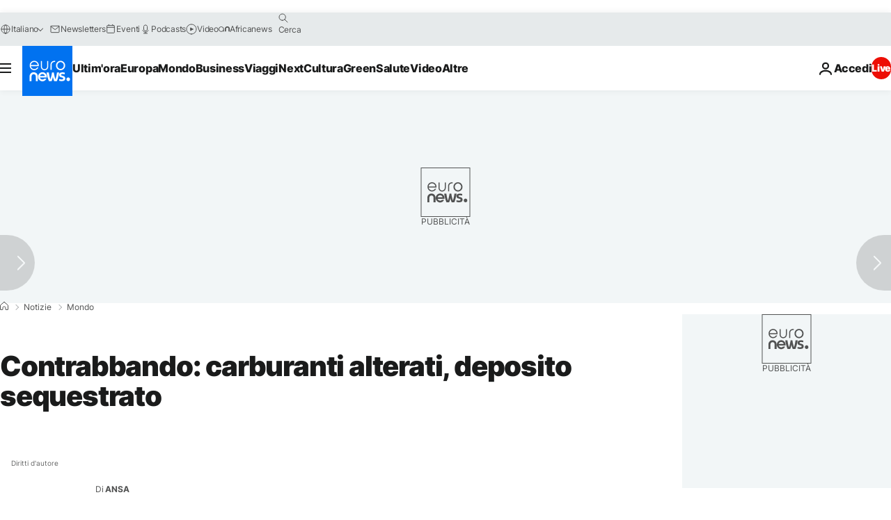

--- FILE ---
content_type: application/javascript
request_url: https://ml314.com/utsync.ashx?pub=&adv=&et=0&eid=84280&ct=js&pi=&fp=&clid=&if=0&ps=&cl=&mlt=&data=&&cp=https%3A%2F%2Fit.euronews.com%2F2021%2F04%2F30%2Fcontrabbando-carburanti-alterati-deposito-sequestrato&pv=1769165009325_zaoscdmun&bl=en-us@posix&cb=304802&return=&ht=&d=&dc=&si=1769165009325_zaoscdmun&cid=&s=1280x720&rp=&v=2.8.0.252
body_size: 731
content:
_ml.setFPI('3658506456525701186');_ml.syncCallback({"es":true,"ds":true});_ml.processTag({ url: 'https://dpm.demdex.net/ibs:dpid=22052&dpuuid=3658506456525701186&redir=', type: 'img' });
_ml.processTag({ url: 'https://idsync.rlcdn.com/395886.gif?partner_uid=3658506456525701186', type: 'img' });
_ml.processTag({ url: 'https://match.adsrvr.org/track/cmf/generic?ttd_pid=d0tro1j&ttd_tpi=1', type: 'img' });
_ml.processTag({ url: 'https://ib.adnxs.com/getuid?https://ml314.com/csync.ashx%3Ffp=$UID%26person_id=3658506456525701186%26eid=2', type: 'img' });


--- FILE ---
content_type: application/x-javascript
request_url: https://assets.adobedtm.com/extensions/EP31dbb9c60e404ba1aa6e746d49be6f29/AppMeasurement_Module_ActivityMap.min.js
body_size: 1369
content:
// For license information, see `https://assets.adobedtm.com/extensions/EP31dbb9c60e404ba1aa6e746d49be6f29/AppMeasurement_Module_ActivityMap.js`.
function AppMeasurement_Module_ActivityMap(e){function t(){var e=s.pageYOffset+(s.innerHeight||0);e&&e>+f&&(f=e)}function n(){if(l.scrollReachSelector){var t=e.d.querySelector&&e.d.querySelector(l.scrollReachSelector);t?(f=t.scrollTop||0,t.addEventListener("scroll",(function(){var e;(e=t&&t.scrollTop+t.clientHeight||0)>f&&(f=e)}))):0<g--&&setTimeout(n,1e3)}}function r(e,t){var n,r,i;if(e&&t&&(n=l.c[t]||(l.c[t]=t.split(","))))for(i=0;i<n.length&&(r=n[i++]);)if(-1<e.indexOf(r))return null;return e}function i(t,n,r,i,a){var c,o;if((t.dataset&&(o=t.dataset[n])||t.getAttribute&&((o=t.getAttribute("data-"+r))||(o=t.getAttribute(r))))&&(c=o),!c&&e.useForcedLinkTracking&&a){var l;if(t=t.onclick?""+t.onclick:"",n="",i&&t&&0<=(r=t.indexOf(i))){for(r+=i.length;r<t.length;)if(o=t.charAt(r++),0<="'\"".indexOf(o)){l=o;break}for(var s=!1;r<t.length&&l&&(o=t.charAt(r),s||o!==l);)"\\"===o?s=!0:(n+=o,s=!1),r++}(l=n)&&(e.w[i]=l)}return c||a&&e.w[i]}function a(e,t,n){var i;return(i=l[t](e,n))&&r(o(i),l[t+"Exclusions"])}function c(e,t,n){var r;if(e&&!(1===(r=e.nodeType)&&(r=e.nodeName)&&(r=r.toUpperCase())&&p[r])&&(1===e.nodeType&&(r=e.nodeValue)&&(t[t.length]=r),n.a||n.t||n.s||!e.getAttribute||((r=e.getAttribute("alt"))?n.a=r:(r=e.getAttribute("title"))?n.t=r:"IMG"==(""+e.nodeName).toUpperCase()&&(r=e.getAttribute("src")||e.src)&&(n.s=r)),(r=e.childNodes)&&r.length))for(e=0;e<r.length;e++)c(r[e],t,n)}function o(e){if(null==e||null==e)return e;try{return e.replace(RegExp("^[\\s\\n\\f\\r\\t\t-\r \xa0\u1680\u180e\u2000-\u200a\u2028\u2029\u205f\u3000\ufeff]+","mg"),"").replace(RegExp("[\\s\\n\\f\\r\\t\t-\r \xa0\u1680\u180e\u2000-\u200a\u2028\u2029\u205f\u3000\ufeff]+$","mg"),"").replace(RegExp("[\\s\\n\\f\\r\\t\t-\r \xa0\u1680\u180e\u2000-\u200a\u2028\u2029\u205f\u3000\ufeff]{1,}","mg")," ").substring(0,254)}catch(e){}}var l=this;l.s=e;var s=window;s.s_c_in||(s.s_c_il=[],s.s_c_in=0),l._il=s.s_c_il,l._in=s.s_c_in,l._il[l._in]=l,s.s_c_in++,l._c="s_m";var u,f=0,g=60;l.c={};var p={SCRIPT:1,STYLE:1,LINK:1,CANVAS:1};l._g=function(){var t,n,r,i=e.contextData,c=e.linkObject;(t=e.pageName||e.pageURL)&&(n=a(c,"link",e.linkName))&&(r=a(c,"region"))&&(i["a.activitymap.page"]=t.substring(0,255),i["a.activitymap.link"]=128<n.length?n.substring(0,128):n,i["a.activitymap.region"]=127<r.length?r.substring(0,127):r,0<f&&(i["a.activitymap.xy"]=10*Math.floor(f/10)),i["a.activitymap.pageIDType"]=e.pageName?1:0)},l._d=function(){l.trackScrollReach&&!u&&(l.scrollReachSelector?n():(t(),s.addEventListener&&s.addEventListener("scroll",t,!1)),u=!0)},l.link=function(e,t){var n;if(t)n=r(o(t),l.linkExclusions);else if((n=e)&&!(n=i(e,"sObjectId","s-object-id","s_objectID",1))){var a,s;(s=r(o(e.innerText||e.textContent),l.linkExclusions))||(c(e,a=[],n={a:void 0,t:void 0,s:void 0}),(s=r(o(a.join(""))))||(s=r(o(n.a?n.a:n.t?n.t:n.s?n.s:void 0)))||!(a=(a=e.tagName)&&a.toUpperCase?a.toUpperCase():"")||("INPUT"==a||"SUBMIT"==a&&e.value?s=r(o(e.value)):"IMAGE"==a&&e.src&&(s=r(o(e.src))))),n=s}return n},l.region=function(e){for(var t,n=l.regionIDAttribute||"id";e&&(e=e.parentNode);){if(t=i(e,n,n,n))return t;if("BODY"==e.nodeName)return"BODY"}}}